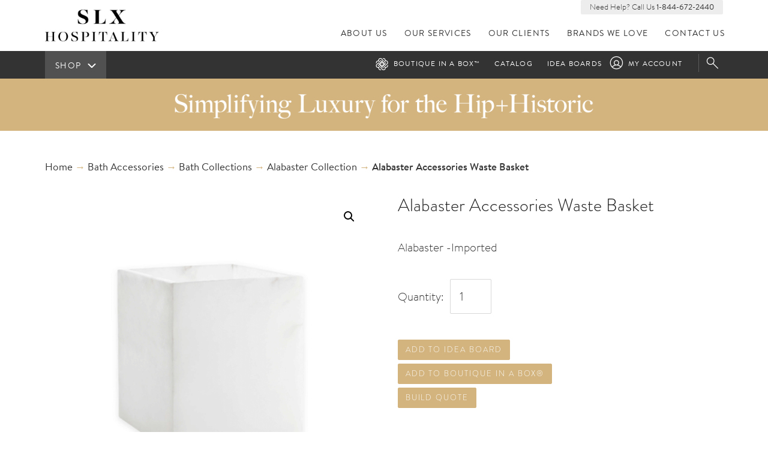

--- FILE ---
content_type: text/html; charset=UTF-8
request_url: https://www.slx-hospitality.com/product/alabaster-accessories-tissue-cover/
body_size: 15780
content:
<!doctype html>
<html lang="en-US" prefix="og: https://ogp.me/ns#" class="no-js" lang="en">
<head>
  <meta charset="utf-8">
  <title>Alabaster Accessories Waste Basket | SLX Hospitality</title>

  <meta http-equiv="X-UA-Compatible" content="IE=edge">
  <meta name="HandheldFriendly" content="True">
  <meta name="viewport" content="width=device-width, initial-scale=1">
  <meta http-equiv="cleartype" content="on">

  <script src="https://use.typekit.net/wxh3ege.js"></script>
  <script>try{Typekit.load({ async: false });}catch(e){}</script>

  
<!-- Search Engine Optimization by Rank Math - https://rankmath.com/ -->
<meta name="description" content="Alabaster -Imported"/>
<meta name="robots" content="follow, index, max-snippet:-1, max-video-preview:-1, max-image-preview:large"/>
<link rel="canonical" href="https://www.slx-hospitality.com/product/alabaster-accessories-tissue-cover/" />
<meta property="og:locale" content="en_US" />
<meta property="og:type" content="product" />
<meta property="og:title" content="Alabaster Accessories Waste Basket | SLX Hospitality" />
<meta property="og:description" content="Alabaster -Imported" />
<meta property="og:url" content="https://www.slx-hospitality.com/product/alabaster-accessories-tissue-cover/" />
<meta property="og:site_name" content="SLX Hospitality" />
<meta property="og:updated_time" content="2021-02-09T19:53:34+00:00" />
<meta property="og:image" content="https://www.slx-hospitality.com/app/uploads/2017/02/Screen-Shot-2018-04-09-at-11.22.53-AM.png" />
<meta property="og:image:secure_url" content="https://www.slx-hospitality.com/app/uploads/2017/02/Screen-Shot-2018-04-09-at-11.22.53-AM.png" />
<meta property="og:image:width" content="642" />
<meta property="og:image:height" content="590" />
<meta property="og:image:alt" content="Alabaster Accessories Waste Basket" />
<meta property="og:image:type" content="image/png" />
<meta property="product:price:currency" content="USD" />
<meta property="product:availability" content="instock" />
<meta name="twitter:card" content="summary_large_image" />
<meta name="twitter:title" content="Alabaster Accessories Waste Basket | SLX Hospitality" />
<meta name="twitter:description" content="Alabaster -Imported" />
<meta name="twitter:site" content="@SLXhospitality" />
<meta name="twitter:creator" content="@SLXhospitality" />
<meta name="twitter:image" content="https://www.slx-hospitality.com/app/uploads/2017/02/Screen-Shot-2018-04-09-at-11.22.53-AM.png" />
<meta name="twitter:label1" content="Price" />
<meta name="twitter:data1" content="&#036;0.00" />
<meta name="twitter:label2" content="Availability" />
<meta name="twitter:data2" content="In stock" />
<script type="application/ld+json" class="rank-math-schema">{"@context":"https://schema.org","@graph":[{"@type":"Place","@id":"https://www.slx-hospitality.com/#place","address":{"@type":"PostalAddress","streetAddress":"2875 N Lamb Blvd, Ste 3","addressLocality":"Las Vegas","addressRegion":"Nevada","postalCode":"89115","addressCountry":"USA"}},{"@type":"Organization","@id":"https://www.slx-hospitality.com/#organization","name":"SLX Hospitality","url":"https://www.slx-hospitality.com/wp","sameAs":["https://www.facebook.com/slxhospitality","https://twitter.com/SLXhospitality"],"email":"cs@slx-hospitality.com","address":{"@type":"PostalAddress","streetAddress":"2875 N Lamb Blvd, Ste 3","addressLocality":"Las Vegas","addressRegion":"Nevada","postalCode":"89115","addressCountry":"USA"},"logo":{"@type":"ImageObject","@id":"https://www.slx-hospitality.com/#logo","url":"https://www.slx-hospitality.com/app/uploads/2020/08/biab_alt_black.png","contentUrl":"https://www.slx-hospitality.com/app/uploads/2020/08/biab_alt_black.png","caption":"SLX Hospitality","inLanguage":"en-US","width":"1700","height":"1063"},"contactPoint":[{"@type":"ContactPoint","telephone":"(844) 672-2440","contactType":"customer support"}],"location":{"@id":"https://www.slx-hospitality.com/#place"}},{"@type":"WebSite","@id":"https://www.slx-hospitality.com/#website","url":"https://www.slx-hospitality.com","name":"SLX Hospitality","publisher":{"@id":"https://www.slx-hospitality.com/#organization"},"inLanguage":"en-US"},{"@type":"ImageObject","@id":"https://www.slx-hospitality.com/app/uploads/2017/02/Screen-Shot-2018-04-09-at-11.22.53-AM.png","url":"https://www.slx-hospitality.com/app/uploads/2017/02/Screen-Shot-2018-04-09-at-11.22.53-AM.png","width":"642","height":"590","inLanguage":"en-US"},{"@type":"ItemPage","@id":"https://www.slx-hospitality.com/product/alabaster-accessories-tissue-cover/#webpage","url":"https://www.slx-hospitality.com/product/alabaster-accessories-tissue-cover/","name":"Alabaster Accessories Waste Basket | SLX Hospitality","datePublished":"2017-02-01T15:35:31+00:00","dateModified":"2021-02-09T19:53:34+00:00","isPartOf":{"@id":"https://www.slx-hospitality.com/#website"},"primaryImageOfPage":{"@id":"https://www.slx-hospitality.com/app/uploads/2017/02/Screen-Shot-2018-04-09-at-11.22.53-AM.png"},"inLanguage":"en-US"},{"@type":"Product","name":"Alabaster Accessories Waste Basket | SLX Hospitality","description":"Alabaster -Imported","sku":"KASABS-WB-NAT","category":"Bath Accessories &gt; Bath Collections &gt; Alabaster Collection","mainEntityOfPage":{"@id":"https://www.slx-hospitality.com/product/alabaster-accessories-tissue-cover/#webpage"},"image":[{"@type":"ImageObject","url":"https://www.slx-hospitality.com/app/uploads/2017/02/Screen-Shot-2018-04-09-at-11.22.53-AM.png","height":"590","width":"642"}],"@id":"https://www.slx-hospitality.com/product/alabaster-accessories-tissue-cover/#richSnippet"}]}</script>
<!-- /Rank Math WordPress SEO plugin -->

<link rel="alternate" title="oEmbed (JSON)" type="application/json+oembed" href="https://www.slx-hospitality.com/wp-json/oembed/1.0/embed?url=https%3A%2F%2Fwww.slx-hospitality.com%2Fproduct%2Falabaster-accessories-tissue-cover%2F" />
<link rel="alternate" title="oEmbed (XML)" type="text/xml+oembed" href="https://www.slx-hospitality.com/wp-json/oembed/1.0/embed?url=https%3A%2F%2Fwww.slx-hospitality.com%2Fproduct%2Falabaster-accessories-tissue-cover%2F&#038;format=xml" />
<style id='wp-img-auto-sizes-contain-inline-css' type='text/css'>
img:is([sizes=auto i],[sizes^="auto," i]){contain-intrinsic-size:3000px 1500px}
/*# sourceURL=wp-img-auto-sizes-contain-inline-css */
</style>
<style id='wp-block-library-inline-css' type='text/css'>
:root{--wp-block-synced-color:#7a00df;--wp-block-synced-color--rgb:122,0,223;--wp-bound-block-color:var(--wp-block-synced-color);--wp-editor-canvas-background:#ddd;--wp-admin-theme-color:#007cba;--wp-admin-theme-color--rgb:0,124,186;--wp-admin-theme-color-darker-10:#006ba1;--wp-admin-theme-color-darker-10--rgb:0,107,160.5;--wp-admin-theme-color-darker-20:#005a87;--wp-admin-theme-color-darker-20--rgb:0,90,135;--wp-admin-border-width-focus:2px}@media (min-resolution:192dpi){:root{--wp-admin-border-width-focus:1.5px}}.wp-element-button{cursor:pointer}:root .has-very-light-gray-background-color{background-color:#eee}:root .has-very-dark-gray-background-color{background-color:#313131}:root .has-very-light-gray-color{color:#eee}:root .has-very-dark-gray-color{color:#313131}:root .has-vivid-green-cyan-to-vivid-cyan-blue-gradient-background{background:linear-gradient(135deg,#00d084,#0693e3)}:root .has-purple-crush-gradient-background{background:linear-gradient(135deg,#34e2e4,#4721fb 50%,#ab1dfe)}:root .has-hazy-dawn-gradient-background{background:linear-gradient(135deg,#faaca8,#dad0ec)}:root .has-subdued-olive-gradient-background{background:linear-gradient(135deg,#fafae1,#67a671)}:root .has-atomic-cream-gradient-background{background:linear-gradient(135deg,#fdd79a,#004a59)}:root .has-nightshade-gradient-background{background:linear-gradient(135deg,#330968,#31cdcf)}:root .has-midnight-gradient-background{background:linear-gradient(135deg,#020381,#2874fc)}:root{--wp--preset--font-size--normal:16px;--wp--preset--font-size--huge:42px}.has-regular-font-size{font-size:1em}.has-larger-font-size{font-size:2.625em}.has-normal-font-size{font-size:var(--wp--preset--font-size--normal)}.has-huge-font-size{font-size:var(--wp--preset--font-size--huge)}.has-text-align-center{text-align:center}.has-text-align-left{text-align:left}.has-text-align-right{text-align:right}.has-fit-text{white-space:nowrap!important}#end-resizable-editor-section{display:none}.aligncenter{clear:both}.items-justified-left{justify-content:flex-start}.items-justified-center{justify-content:center}.items-justified-right{justify-content:flex-end}.items-justified-space-between{justify-content:space-between}.screen-reader-text{border:0;clip-path:inset(50%);height:1px;margin:-1px;overflow:hidden;padding:0;position:absolute;width:1px;word-wrap:normal!important}.screen-reader-text:focus{background-color:#ddd;clip-path:none;color:#444;display:block;font-size:1em;height:auto;left:5px;line-height:normal;padding:15px 23px 14px;text-decoration:none;top:5px;width:auto;z-index:100000}html :where(.has-border-color){border-style:solid}html :where([style*=border-top-color]){border-top-style:solid}html :where([style*=border-right-color]){border-right-style:solid}html :where([style*=border-bottom-color]){border-bottom-style:solid}html :where([style*=border-left-color]){border-left-style:solid}html :where([style*=border-width]){border-style:solid}html :where([style*=border-top-width]){border-top-style:solid}html :where([style*=border-right-width]){border-right-style:solid}html :where([style*=border-bottom-width]){border-bottom-style:solid}html :where([style*=border-left-width]){border-left-style:solid}html :where(img[class*=wp-image-]){height:auto;max-width:100%}:where(figure){margin:0 0 1em}html :where(.is-position-sticky){--wp-admin--admin-bar--position-offset:var(--wp-admin--admin-bar--height,0px)}@media screen and (max-width:600px){html :where(.is-position-sticky){--wp-admin--admin-bar--position-offset:0px}}

/*# sourceURL=wp-block-library-inline-css */
</style><link rel='stylesheet' id='wc-blocks-style-css' href='/app/plugins/woocommerce/assets/client/blocks/wc-blocks.css?ver=wc-9.8.6' type='text/css' media='all' />
<style id='global-styles-inline-css' type='text/css'>
:root{--wp--preset--aspect-ratio--square: 1;--wp--preset--aspect-ratio--4-3: 4/3;--wp--preset--aspect-ratio--3-4: 3/4;--wp--preset--aspect-ratio--3-2: 3/2;--wp--preset--aspect-ratio--2-3: 2/3;--wp--preset--aspect-ratio--16-9: 16/9;--wp--preset--aspect-ratio--9-16: 9/16;--wp--preset--color--black: #000000;--wp--preset--color--cyan-bluish-gray: #abb8c3;--wp--preset--color--white: #ffffff;--wp--preset--color--pale-pink: #f78da7;--wp--preset--color--vivid-red: #cf2e2e;--wp--preset--color--luminous-vivid-orange: #ff6900;--wp--preset--color--luminous-vivid-amber: #fcb900;--wp--preset--color--light-green-cyan: #7bdcb5;--wp--preset--color--vivid-green-cyan: #00d084;--wp--preset--color--pale-cyan-blue: #8ed1fc;--wp--preset--color--vivid-cyan-blue: #0693e3;--wp--preset--color--vivid-purple: #9b51e0;--wp--preset--gradient--vivid-cyan-blue-to-vivid-purple: linear-gradient(135deg,rgb(6,147,227) 0%,rgb(155,81,224) 100%);--wp--preset--gradient--light-green-cyan-to-vivid-green-cyan: linear-gradient(135deg,rgb(122,220,180) 0%,rgb(0,208,130) 100%);--wp--preset--gradient--luminous-vivid-amber-to-luminous-vivid-orange: linear-gradient(135deg,rgb(252,185,0) 0%,rgb(255,105,0) 100%);--wp--preset--gradient--luminous-vivid-orange-to-vivid-red: linear-gradient(135deg,rgb(255,105,0) 0%,rgb(207,46,46) 100%);--wp--preset--gradient--very-light-gray-to-cyan-bluish-gray: linear-gradient(135deg,rgb(238,238,238) 0%,rgb(169,184,195) 100%);--wp--preset--gradient--cool-to-warm-spectrum: linear-gradient(135deg,rgb(74,234,220) 0%,rgb(151,120,209) 20%,rgb(207,42,186) 40%,rgb(238,44,130) 60%,rgb(251,105,98) 80%,rgb(254,248,76) 100%);--wp--preset--gradient--blush-light-purple: linear-gradient(135deg,rgb(255,206,236) 0%,rgb(152,150,240) 100%);--wp--preset--gradient--blush-bordeaux: linear-gradient(135deg,rgb(254,205,165) 0%,rgb(254,45,45) 50%,rgb(107,0,62) 100%);--wp--preset--gradient--luminous-dusk: linear-gradient(135deg,rgb(255,203,112) 0%,rgb(199,81,192) 50%,rgb(65,88,208) 100%);--wp--preset--gradient--pale-ocean: linear-gradient(135deg,rgb(255,245,203) 0%,rgb(182,227,212) 50%,rgb(51,167,181) 100%);--wp--preset--gradient--electric-grass: linear-gradient(135deg,rgb(202,248,128) 0%,rgb(113,206,126) 100%);--wp--preset--gradient--midnight: linear-gradient(135deg,rgb(2,3,129) 0%,rgb(40,116,252) 100%);--wp--preset--font-size--small: 13px;--wp--preset--font-size--medium: 20px;--wp--preset--font-size--large: 36px;--wp--preset--font-size--x-large: 42px;--wp--preset--spacing--20: 0.44rem;--wp--preset--spacing--30: 0.67rem;--wp--preset--spacing--40: 1rem;--wp--preset--spacing--50: 1.5rem;--wp--preset--spacing--60: 2.25rem;--wp--preset--spacing--70: 3.38rem;--wp--preset--spacing--80: 5.06rem;--wp--preset--shadow--natural: 6px 6px 9px rgba(0, 0, 0, 0.2);--wp--preset--shadow--deep: 12px 12px 50px rgba(0, 0, 0, 0.4);--wp--preset--shadow--sharp: 6px 6px 0px rgba(0, 0, 0, 0.2);--wp--preset--shadow--outlined: 6px 6px 0px -3px rgb(255, 255, 255), 6px 6px rgb(0, 0, 0);--wp--preset--shadow--crisp: 6px 6px 0px rgb(0, 0, 0);}:where(.is-layout-flex){gap: 0.5em;}:where(.is-layout-grid){gap: 0.5em;}body .is-layout-flex{display: flex;}.is-layout-flex{flex-wrap: wrap;align-items: center;}.is-layout-flex > :is(*, div){margin: 0;}body .is-layout-grid{display: grid;}.is-layout-grid > :is(*, div){margin: 0;}:where(.wp-block-columns.is-layout-flex){gap: 2em;}:where(.wp-block-columns.is-layout-grid){gap: 2em;}:where(.wp-block-post-template.is-layout-flex){gap: 1.25em;}:where(.wp-block-post-template.is-layout-grid){gap: 1.25em;}.has-black-color{color: var(--wp--preset--color--black) !important;}.has-cyan-bluish-gray-color{color: var(--wp--preset--color--cyan-bluish-gray) !important;}.has-white-color{color: var(--wp--preset--color--white) !important;}.has-pale-pink-color{color: var(--wp--preset--color--pale-pink) !important;}.has-vivid-red-color{color: var(--wp--preset--color--vivid-red) !important;}.has-luminous-vivid-orange-color{color: var(--wp--preset--color--luminous-vivid-orange) !important;}.has-luminous-vivid-amber-color{color: var(--wp--preset--color--luminous-vivid-amber) !important;}.has-light-green-cyan-color{color: var(--wp--preset--color--light-green-cyan) !important;}.has-vivid-green-cyan-color{color: var(--wp--preset--color--vivid-green-cyan) !important;}.has-pale-cyan-blue-color{color: var(--wp--preset--color--pale-cyan-blue) !important;}.has-vivid-cyan-blue-color{color: var(--wp--preset--color--vivid-cyan-blue) !important;}.has-vivid-purple-color{color: var(--wp--preset--color--vivid-purple) !important;}.has-black-background-color{background-color: var(--wp--preset--color--black) !important;}.has-cyan-bluish-gray-background-color{background-color: var(--wp--preset--color--cyan-bluish-gray) !important;}.has-white-background-color{background-color: var(--wp--preset--color--white) !important;}.has-pale-pink-background-color{background-color: var(--wp--preset--color--pale-pink) !important;}.has-vivid-red-background-color{background-color: var(--wp--preset--color--vivid-red) !important;}.has-luminous-vivid-orange-background-color{background-color: var(--wp--preset--color--luminous-vivid-orange) !important;}.has-luminous-vivid-amber-background-color{background-color: var(--wp--preset--color--luminous-vivid-amber) !important;}.has-light-green-cyan-background-color{background-color: var(--wp--preset--color--light-green-cyan) !important;}.has-vivid-green-cyan-background-color{background-color: var(--wp--preset--color--vivid-green-cyan) !important;}.has-pale-cyan-blue-background-color{background-color: var(--wp--preset--color--pale-cyan-blue) !important;}.has-vivid-cyan-blue-background-color{background-color: var(--wp--preset--color--vivid-cyan-blue) !important;}.has-vivid-purple-background-color{background-color: var(--wp--preset--color--vivid-purple) !important;}.has-black-border-color{border-color: var(--wp--preset--color--black) !important;}.has-cyan-bluish-gray-border-color{border-color: var(--wp--preset--color--cyan-bluish-gray) !important;}.has-white-border-color{border-color: var(--wp--preset--color--white) !important;}.has-pale-pink-border-color{border-color: var(--wp--preset--color--pale-pink) !important;}.has-vivid-red-border-color{border-color: var(--wp--preset--color--vivid-red) !important;}.has-luminous-vivid-orange-border-color{border-color: var(--wp--preset--color--luminous-vivid-orange) !important;}.has-luminous-vivid-amber-border-color{border-color: var(--wp--preset--color--luminous-vivid-amber) !important;}.has-light-green-cyan-border-color{border-color: var(--wp--preset--color--light-green-cyan) !important;}.has-vivid-green-cyan-border-color{border-color: var(--wp--preset--color--vivid-green-cyan) !important;}.has-pale-cyan-blue-border-color{border-color: var(--wp--preset--color--pale-cyan-blue) !important;}.has-vivid-cyan-blue-border-color{border-color: var(--wp--preset--color--vivid-cyan-blue) !important;}.has-vivid-purple-border-color{border-color: var(--wp--preset--color--vivid-purple) !important;}.has-vivid-cyan-blue-to-vivid-purple-gradient-background{background: var(--wp--preset--gradient--vivid-cyan-blue-to-vivid-purple) !important;}.has-light-green-cyan-to-vivid-green-cyan-gradient-background{background: var(--wp--preset--gradient--light-green-cyan-to-vivid-green-cyan) !important;}.has-luminous-vivid-amber-to-luminous-vivid-orange-gradient-background{background: var(--wp--preset--gradient--luminous-vivid-amber-to-luminous-vivid-orange) !important;}.has-luminous-vivid-orange-to-vivid-red-gradient-background{background: var(--wp--preset--gradient--luminous-vivid-orange-to-vivid-red) !important;}.has-very-light-gray-to-cyan-bluish-gray-gradient-background{background: var(--wp--preset--gradient--very-light-gray-to-cyan-bluish-gray) !important;}.has-cool-to-warm-spectrum-gradient-background{background: var(--wp--preset--gradient--cool-to-warm-spectrum) !important;}.has-blush-light-purple-gradient-background{background: var(--wp--preset--gradient--blush-light-purple) !important;}.has-blush-bordeaux-gradient-background{background: var(--wp--preset--gradient--blush-bordeaux) !important;}.has-luminous-dusk-gradient-background{background: var(--wp--preset--gradient--luminous-dusk) !important;}.has-pale-ocean-gradient-background{background: var(--wp--preset--gradient--pale-ocean) !important;}.has-electric-grass-gradient-background{background: var(--wp--preset--gradient--electric-grass) !important;}.has-midnight-gradient-background{background: var(--wp--preset--gradient--midnight) !important;}.has-small-font-size{font-size: var(--wp--preset--font-size--small) !important;}.has-medium-font-size{font-size: var(--wp--preset--font-size--medium) !important;}.has-large-font-size{font-size: var(--wp--preset--font-size--large) !important;}.has-x-large-font-size{font-size: var(--wp--preset--font-size--x-large) !important;}
/*# sourceURL=global-styles-inline-css */
</style>

<style id='classic-theme-styles-inline-css' type='text/css'>
/*! This file is auto-generated */
.wp-block-button__link{color:#fff;background-color:#32373c;border-radius:9999px;box-shadow:none;text-decoration:none;padding:calc(.667em + 2px) calc(1.333em + 2px);font-size:1.125em}.wp-block-file__button{background:#32373c;color:#fff;text-decoration:none}
/*# sourceURL=/wp-includes/css/classic-themes.min.css */
</style>
<link rel='stylesheet' id='photoswipe-css' href='/app/plugins/woocommerce/assets/css/photoswipe/photoswipe.min.css?ver=9.8.6' type='text/css' media='all' />
<link rel='stylesheet' id='photoswipe-default-skin-css' href='/app/plugins/woocommerce/assets/css/photoswipe/default-skin/default-skin.min.css?ver=9.8.6' type='text/css' media='all' />
<link rel='stylesheet' id='woocommerce-layout-css' href='/app/plugins/woocommerce/assets/css/woocommerce-layout.css?ver=9.8.6' type='text/css' media='all' />
<link rel='stylesheet' id='woocommerce-smallscreen-css' href='/app/plugins/woocommerce/assets/css/woocommerce-smallscreen.css?ver=9.8.6' type='text/css' media='only screen and (max-width: 768px)' />
<link rel='stylesheet' id='woocommerce-general-css' href='/app/plugins/woocommerce/assets/css/woocommerce.css?ver=9.8.6' type='text/css' media='all' />
<style id='woocommerce-inline-inline-css' type='text/css'>
.woocommerce form .form-row .required { visibility: visible; }
/*# sourceURL=woocommerce-inline-inline-css */
</style>
<link rel='stylesheet' id='yith-infs-style-css' href='/app/plugins/yith-infinite-scrolling/assets/css/frontend.css?ver=2.1.0' type='text/css' media='all' />
<link rel='stylesheet' id='brands-styles-css' href='/app/plugins/woocommerce/assets/css/brands.css?ver=9.8.6' type='text/css' media='all' />
<link rel='stylesheet' id='style-css' href='/wp/wp-content/themes/bl/style.css?ver=0dd85be5506519fc6e1ba844fd235c62' type='text/css' media='all' />
<script type="text/javascript" src="/wp/wp-includes/js/jquery/jquery.min.js?ver=3.7.1" id="jquery-core-js"></script>
<script type="text/javascript" src="/wp/wp-includes/js/jquery/jquery-migrate.min.js?ver=3.4.1" id="jquery-migrate-js"></script>
<script type="text/javascript" src="/app/plugins/woocommerce/assets/js/jquery-blockui/jquery.blockUI.min.js?ver=2.7.0-wc.9.8.6" id="jquery-blockui-js" defer="defer" data-wp-strategy="defer"></script>
<script type="text/javascript" id="wc-add-to-cart-js-extra">
/* <![CDATA[ */
var wc_add_to_cart_params = {"ajax_url":"/wp/wp-admin/admin-ajax.php","wc_ajax_url":"/?wc-ajax=%%endpoint%%","i18n_view_cart":"View cart","cart_url":"https://www.slx-hospitality.com/cart/","is_cart":"","cart_redirect_after_add":"no"};
//# sourceURL=wc-add-to-cart-js-extra
/* ]]> */
</script>
<script type="text/javascript" src="/app/plugins/woocommerce/assets/js/frontend/add-to-cart.min.js?ver=9.8.6" id="wc-add-to-cart-js" defer="defer" data-wp-strategy="defer"></script>
<script type="text/javascript" src="/app/plugins/woocommerce/assets/js/zoom/jquery.zoom.min.js?ver=1.7.21-wc.9.8.6" id="zoom-js" defer="defer" data-wp-strategy="defer"></script>
<script type="text/javascript" src="/app/plugins/woocommerce/assets/js/flexslider/jquery.flexslider.min.js?ver=2.7.2-wc.9.8.6" id="flexslider-js" defer="defer" data-wp-strategy="defer"></script>
<script type="text/javascript" src="/app/plugins/woocommerce/assets/js/photoswipe/photoswipe.min.js?ver=4.1.1-wc.9.8.6" id="photoswipe-js" defer="defer" data-wp-strategy="defer"></script>
<script type="text/javascript" src="/app/plugins/woocommerce/assets/js/photoswipe/photoswipe-ui-default.min.js?ver=4.1.1-wc.9.8.6" id="photoswipe-ui-default-js" defer="defer" data-wp-strategy="defer"></script>
<script type="text/javascript" id="wc-single-product-js-extra">
/* <![CDATA[ */
var wc_single_product_params = {"i18n_required_rating_text":"Please select a rating","i18n_rating_options":["1 of 5 stars","2 of 5 stars","3 of 5 stars","4 of 5 stars","5 of 5 stars"],"i18n_product_gallery_trigger_text":"View full-screen image gallery","review_rating_required":"yes","flexslider":{"rtl":false,"animation":"slide","smoothHeight":true,"directionNav":false,"controlNav":"thumbnails","slideshow":false,"animationSpeed":500,"animationLoop":false,"allowOneSlide":false},"zoom_enabled":"1","zoom_options":[],"photoswipe_enabled":"1","photoswipe_options":{"shareEl":false,"closeOnScroll":false,"history":false,"hideAnimationDuration":0,"showAnimationDuration":0},"flexslider_enabled":"1"};
//# sourceURL=wc-single-product-js-extra
/* ]]> */
</script>
<script type="text/javascript" src="/app/plugins/woocommerce/assets/js/frontend/single-product.min.js?ver=9.8.6" id="wc-single-product-js" defer="defer" data-wp-strategy="defer"></script>
<script type="text/javascript" src="/app/plugins/woocommerce/assets/js/js-cookie/js.cookie.min.js?ver=2.1.4-wc.9.8.6" id="js-cookie-js" defer="defer" data-wp-strategy="defer"></script>
<script type="text/javascript" id="woocommerce-js-extra">
/* <![CDATA[ */
var woocommerce_params = {"ajax_url":"/wp/wp-admin/admin-ajax.php","wc_ajax_url":"/?wc-ajax=%%endpoint%%","i18n_password_show":"Show password","i18n_password_hide":"Hide password"};
//# sourceURL=woocommerce-js-extra
/* ]]> */
</script>
<script type="text/javascript" src="/app/plugins/woocommerce/assets/js/frontend/woocommerce.min.js?ver=9.8.6" id="woocommerce-js" defer="defer" data-wp-strategy="defer"></script>
<script type="text/javascript" src="/wp/wp-content/themes/bl/assets/js/top.min.js?ver=55274e0376d5f9348b79df4eef564ddfgdfgcb" id="top-js"></script>
<link rel="https://api.w.org/" href="https://www.slx-hospitality.com/wp-json/" /><link rel="alternate" title="JSON" type="application/json" href="https://www.slx-hospitality.com/wp-json/wp/v2/product/60737" /><script>
  (function(){

    window.ldfdr = window.ldfdr || {};
    (function(d, s, ss, fs){
      fs = d.getElementsByTagName(s)[0];

      function ce(src){
        var cs  = d.createElement(s);
        cs.src = src;
        setTimeout(function(){fs.parentNode.insertBefore(cs,fs)}, 1);
      }

      ce(ss);
    })(document, 'script', 'https://lftracker.leadfeeder.com/lftracker_v1_9mDnrdypV57g1KXM.js');
  })();
</script>
<!-- HFCM by 99 Robots - Snippet # 1: Google Analytics 4 Tag -->
<!-- Google tag (gtag.js) -->
<script async src="https://www.googletagmanager.com/gtag/js?id=G-RVR1DZ9BEV"></script>
<script>
  window.dataLayer = window.dataLayer || [];
  function gtag(){dataLayer.push(arguments);}
  gtag('js', new Date());

  gtag('config', 'G-RVR1DZ9BEV');
</script>

<!-- /end HFCM by 99 Robots -->
<meta name="p:domain_verify" content="e1cfb015ab5827571be75be50b8c4007”/>
<script>
  (function(){

    window.ldfdr = window.ldfdr || {};
    (function(d, s, ss, fs){
      fs = d.getElementsByTagName(s)[0];

      function ce(src){
        var cs  = d.createElement(s);
        cs.src = src;
        setTimeout(function(){fs.parentNode.insertBefore(cs,fs)}, 1);
      }

      ce(ss);
    })(document, 'script', 'https://lftracker.leadfeeder.com/lftracker_v1_9mDnrdypV57g1KXM.js');
  })();
</script><meta property="og:image" content=""/>	<noscript><style>.woocommerce-product-gallery{ opacity: 1 !important; }</style></noscript>
		<link rel="canonical" href="https://www.slx-hospitality.com/product/alabaster-accessories-tissue-cover/">
<link rel="icon" href="https://www.slx-hospitality.com/app/uploads/2017/11/cropped-bib_favicon-1-32x32.png" sizes="32x32" />
<link rel="icon" href="https://www.slx-hospitality.com/app/uploads/2017/11/cropped-bib_favicon-1-192x192.png" sizes="192x192" />
<link rel="apple-touch-icon" href="https://www.slx-hospitality.com/app/uploads/2017/11/cropped-bib_favicon-1-180x180.png" />
<meta name="msapplication-TileImage" content="https://www.slx-hospitality.com/app/uploads/2017/11/cropped-bib_favicon-1-270x270.png" />
<noscript><style id="rocket-lazyload-nojs-css">.rll-youtube-player, [data-lazy-src]{display:none !important;}</style></noscript>
  <link rel="shortcut icon" href="https://www.slx-hospitality.com/favicon.ico">
  <link rel="alternate" type="application/rss+xml" title="SLX Hospitality Feed" href="https://www.slx-hospitality.com/feed/">
  <!-- Facebook Pixel Code -->
  <script>
  !function(f,b,e,v,n,t,s)
  {if(f.fbq)return;n=f.fbq=function(){n.callMethod?
  n.callMethod.apply(n,arguments):n.queue.push(arguments)};
  if(!f._fbq)f._fbq=n;n.push=n;n.loaded=!0;n.version='2.0';
  n.queue=[];t=b.createElement(e);t.async=!0;
  t.src=v;s=b.getElementsByTagName(e)[0];
  s.parentNode.insertBefore(t,s)}(window,document,'script',
  'https://connect.facebook.net/en_US/fbevents.js');
   fbq('init', '298819617539489');
  fbq('track', 'PageView');
  </script>
  <noscript>
   <img height="1" width="1"
  src="https://www.facebook.com/tr?id=298819617539489&ev=PageView
  &noscript=1"/>
  </noscript>
  <!-- End Facebook Pixel Code -->
<meta name="generator" content="WP Rocket 3.20.3" data-wpr-features="wpr_lazyload_images wpr_lazyload_iframes wpr_desktop" /></head>
<body class="wp-singular product-template-default single single-product postid-60737 wp-theme-bl theme-bl woocommerce woocommerce-page woocommerce-no-js alabaster-accessories-tissue-cover">

    <div class="wrapper">

        <header class="header">

    <div class="container-fluid">
        <div class="row">
            <div class="col-md-2 col-xs-3">
                <a href=" https://www.slx-hospitality.com " class="logo">
                </a>
            </div>
            <div class="col-md-10 col-xs-9">
                <div id="mobile-menu">
                </div>

                <div class="need-help">
                   Need Help? Call Us <a href="tel:8003288439">1-844-672-2440</a>
                </div>

                <div class="mn">
                    <nav class="main-nav" id="nav" role="navigation">
                        <ul id="menu-primary-navigation" class="menu"><li class="menu-about-us"><a href="https://www.slx-hospitality.com/about/">About Us</a></li>
<li class="menu-our-services"><a href="https://www.slx-hospitality.com/services/">Our Services</a></li>
<li class="menu-our-clients"><a href="https://www.slx-hospitality.com/clients/">Our Clients</a></li>
<li class="menu-brands-we-love"><a href="https://www.slx-hospitality.com/brand/">Brands We Love</a></li>
<li class="menu-contact-us"><a href="https://www.slx-hospitality.com/contact/">Contact Us</a></li>
</ul>                    </nav>


                    <!-- Logged in user -->
                                            <!-- Cart -->
                        <nav class="user-nav">
                                <ul id="menu-shop-bar" class="menu">
                                <li class="my-acct menu-my-account"><a href="https://www.slx-hospitality.com/my-account/">My Account</a></li>
                            </ul>
                        </nav>
                    
                        <div href="https://www.slx-hospitality.com/cart/" class="search-icon search-trigger">
                            Search
                        </div>

                </div>
            </div>
        </div>
    </div>


<div class="shop-bar-container">
    <div class="shop-bar">
        <div class="container-fluid">
            <div class="row">
                <div class="col-sm-3">
                    <a href=" https://www.slx-hospitality.com/shop" class="shop-button">
                        <span>Shop</span>
                        <svg version="1.1" id="Layer_1" xmlns="http://www.w3.org/2000/svg" xmlns:xlink="http://www.w3.org/1999/xlink" x="0px" y="0px"
                             viewBox="0 0 65.9 32" style="enable-background:new 0 0 65.9 32;" xml:space="preserve">
                        <style type="text/css">
                            .st0{fill:none;stroke:#FFFFFF;stroke-width:9;stroke-linecap:round;stroke-miterlimit:10;}
                        </style>
                        <g>
                            <line class="st0" x1="7.1" y1="3.1" x2="32.9" y2="28.9"/>
                            <line class="st0" x1="58.8" y1="3.1" x2="33" y2="28.9"/>
                        </g>
                        </svg>
                    </a>
                </div>
                <div class="col-sm-9">

                    <!-- Cart -->
                    <div href="https://www.slx-hospitality.com/cart/" class="search-icon search-trigger">
                        Search
                    </div>

                    <b class="del"></b>


                    <!-- Logged in user -->
                                            <nav class="shop-nav" id="nav" role="navigation">
                            <ul id="menu-shop-bar" class="menu">
                                <li class="biab menu-boutique-in-a-box dropdown">
                                  <a href="https://www.slx-hospitality.com/biab/">Boutique in a Box&trade;</a>


                                  <div class="submenu-container">
                                    <div class="submenu">
  <a href="https://www.slx-hospitality.com/my-account/" class="create-new">
    <b>+</b>
    Create a new
    <span>Boutique in a Box&trade;</span>
  </a>

  <hr/>
  <ul>
    <li>
      <b>Step 1</b>: Register for an account to make your own BIAB.
    </li>
    <li>
      <b>Step 2</b>: Custom build your entire OS&E and in-room accessories package by clicking "<b>ADD TO BOUTIQUE IN A BOX&trade;</b>" when you find the perfect item.
    </li>
    <li>
      <b>Step 3</b>: Tell us the number of rooms you are building your BIAB for.
    </li>
    <li>
      <b>Step 4</b>: Click "<b>REQUEST A QUOTE</b>" and you will receive a quote within 48 hours - guaranteed!
    </li>
  </ul>
  <hr/>
  <!--<div class="cl-block">Slam dunk!</div>-->


  <ul class="icons">
    <li class="save">Save</li>
    <li class="organize">Organize</li>
    <li class="share">Share</li>
  </ul>


</div>
                                  </div>

                                </li>
								<li class="catalog menu-catalog"><a href="https://www.slx-hospitality.com/slx-catalog/">Catalog</a></li>
                                <li class="ideabooks menu-ideabooks dropdown">
                                  <a href="https://www.slx-hospitality.com/ideaboards/">Idea Boards</a>

                                  <div class="submenu-container">
                                    <div class="submenu">
  <a href="https://www.slx-hospitality.com/my-account" class="create-new">
    <b>+</b>
    Create a new
    <span>Idea Board</span>
  </a>
  <hr/>
  <ul>
    <li>
      <b>Step 1</b>: Register for an account to make your own <b>Idea Board</b>.
    </li>
    <li>
      <b>Step 2</b>: Find an item you would like to add and click "<b>ADD TO IDEA BOARD</b>".
    </li>
    <li>
      <b>Step 3</b>: You will be brought to your Idea Board where your item will be added.
    </li>
  </ul>

  <ul class="icons">
    <li class="save">Save</li>
    <li class="organize">Organize</li>
    <li class="share">Share</li>
  </ul>
</div>
                                  </div>

                                </li>
                                <li class="my-acct nliv menu-my-account">
                                  <a href="https://www.slx-hospitality.com/my-account/">My Account</a>


                                </li>
                            </ul>
                        </nav>
                    

                </div>
            </div>
        </div>
    </div>
</div>





</header>



        <main class="main" role="document" id="content">

              
<div class="mega-cats">
	<div class="container-fluid">
		<div class="row mgbot"><div class="col-md-12">

		<ul class="product-categories">
		  <!-- Category list -->
		  		  
		  <li>
		  	<h3><a href="https://www.slx-hospitality.com/product-category/amenities/">Amenities</a></h3>

		  			  			    	<ul>
			  				    	<li><a href="https://www.slx-hospitality.com/product-category/amenities/roots-aromatherapy/">
			    		*Roots Aromatherapy</a>
			    	</li>
			  	    			  	    			  				    	<li><a href="https://www.slx-hospitality.com/product-category/amenities/anyah-collection/">
			    		Anyah Collection</a>
			    	</li>
			  	    			  	    			  				    	<li><a href="https://www.slx-hospitality.com/product-category/amenities/be-different/">
			    		Be Different</a>
			    	</li>
			  	    			  	    
			  			  	  <li><a href="https://www.slx-hospitality.com/product-category/amenities/">
		    		More...</a>
		    	</li>
		  				    </ul>
		  			  </li>


		  		  
          
		  <li>
		  	<h3><a href="https://www.slx-hospitality.com/product-category/barware/">Barware</a></h3>

		  			  			    	<ul>
			  				    	<li><a href="https://www.slx-hospitality.com/product-category/barware/bar-accessories/">
			    		Bar Accessories</a>
			    	</li>
			  	    			  	    			  				    	<li><a href="https://www.slx-hospitality.com/product-category/barware/bar-sets/">
			    		Bar Sets</a>
			    	</li>
			  	    			  	    			  				    	<li><a href="https://www.slx-hospitality.com/product-category/barware/bottles-carafes-decanters/">
			    		Bottles + Carafes + Decanters</a>
			    	</li>
			  	    			  	    
			  			  	  <li><a href="https://www.slx-hospitality.com/product-category/barware/">
		    		More...</a>
		    	</li>
		  				    </ul>
		  			  </li>


		  		  
          
		  <li>
		  	<h3><a href="https://www.slx-hospitality.com/product-category/bath-accessories/">Bath Accessories</a></h3>

		  			  			    	<ul>
			  				    	<li><a href="https://www.slx-hospitality.com/product-category/bath-accessories/amenity-bags/">
			    		Amenity Bags</a>
			    	</li>
			  	    			  	    			  				    	<li><a href="https://www.slx-hospitality.com/product-category/bath-accessories/amenity-trays-bath-accessories/">
			    		Bath Amenity Trays</a>
			    	</li>
			  	    			  	    			  				    	<li><a href="https://www.slx-hospitality.com/product-category/bath-accessories/bath-collections/">
			    		Bath Collections</a>
			    	</li>
			  	    			  	    
			  			  	  <li><a href="https://www.slx-hospitality.com/product-category/bath-accessories/">
		    		More...</a>
		    	</li>
		  				    </ul>
		  			  </li>


		  		  
          
		  <li>
		  	<h3><a href="https://www.slx-hospitality.com/product-category/bath-linen/">Bath Linen</a></h3>

		  			  			    	<ul>
			  				    	<li><a href="https://www.slx-hospitality.com/product-category/bath-linen/bath-rugs/">
			    		Bath Rugs &amp; Mats</a>
			    	</li>
			  	    			  	    			  				    	<li><a href="https://www.slx-hospitality.com/product-category/bath-linen/robes-slippers/">
			    		Robes + Slippers</a>
			    	</li>
			  	    			  	    			  				    	<li><a href="https://www.slx-hospitality.com/product-category/bath-linen/shower-curtains/">
			    		Shower Curtains</a>
			    	</li>
			  	    			  	    
			  			  	  <li><a href="https://www.slx-hospitality.com/product-category/bath-linen/">
		    		More...</a>
		    	</li>
		  				    </ul>
		  			  </li>


		  		  		  	<div class="clearfix"></div>
		  	<hr/>
		  
          
		  <li>
		  	<h3><a href="https://www.slx-hospitality.com/product-category/bed-linen/">Bed Linen</a></h3>

		  			  			    	<ul>
			  				    	<li><a href="https://www.slx-hospitality.com/product-category/bed-linen/bed-skirts-bed-scarves/">
			    		Bed Skirts + Bed Scarves</a>
			    	</li>
			  	    			  	    			  				    	<li><a href="https://www.slx-hospitality.com/product-category/bed-linen/bedding-basics/">
			    		Bedding Basics</a>
			    	</li>
			  	    			  	    			  				    	<li><a href="https://www.slx-hospitality.com/product-category/bed-linen/blankets/">
			    		Blankets</a>
			    	</li>
			  	    			  	    
			  			  	  <li><a href="https://www.slx-hospitality.com/product-category/bed-linen/">
		    		More...</a>
		    	</li>
		  				    </ul>
		  			  </li>


		  		  
          
		  <li>
		  	<h3><a href="https://www.slx-hospitality.com/product-category/child-baby-travelers/">Child + Baby Travelers</a></h3>

		  			  			    	<ul>
			  				    	<li><a href="https://www.slx-hospitality.com/product-category/child-baby-travelers/baby-changing-stations/">
			    		Baby Changing Stations</a>
			    	</li>
			  	    			  	    			  				    	<li><a href="https://www.slx-hospitality.com/product-category/child-baby-travelers/child-amenities-child-baby-travelers/">
			    		Child Amenities</a>
			    	</li>
			  	    			  	    			  				    	<li><a href="https://www.slx-hospitality.com/product-category/child-baby-travelers/cribs-crib-accessories/">
			    		Cribs + Crib Accessories</a>
			    	</li>
			  	    			  	    
			  			  	  <li><a href="https://www.slx-hospitality.com/product-category/child-baby-travelers/">
		    		More...</a>
		    	</li>
		  				    </ul>
		  			  </li>


		  		  
          
		  <li>
		  	<h3><a href="https://www.slx-hospitality.com/product-category/closet/">Closet</a></h3>

		  			  			    	<ul>
			  				    	<li><a href="https://www.slx-hospitality.com/product-category/closet/hangers/">
			    		Hangers</a>
			    	</li>
			  	    			  	    			  				    	<li><a href="https://www.slx-hospitality.com/product-category/closet/iron-garment-care/">
			    		Iron + Garment Care</a>
			    	</li>
			  	    			  	    			  				    	<li><a href="https://www.slx-hospitality.com/product-category/closet/laundry/">
			    		Laundry</a>
			    	</li>
			  	    			  	    
			  			  	  <li><a href="https://www.slx-hospitality.com/product-category/closet/">
		    		More...</a>
		    	</li>
		  				    </ul>
		  			  </li>


		  		  
          
		  <li>
		  	<h3><a href="https://www.slx-hospitality.com/product-category/coffee-tea-bar/">Coffee &amp; Tea Bar</a></h3>

		  			  			    	<ul>
			  				    	<li><a href="https://www.slx-hospitality.com/product-category/coffee-tea-bar/coffee-makers/">
			    		Coffee &amp; Espresso Makers</a>
			    	</li>
			  	    			  	    			  				    	<li><a href="https://www.slx-hospitality.com/product-category/coffee-tea-bar/coffee-beans-tea/">
			    		Coffee + Tea</a>
			    	</li>
			  	    			  	    			  				    	<li><a href="https://www.slx-hospitality.com/product-category/coffee-tea-bar/coffee-grinders/">
			    		Coffee Grinders</a>
			    	</li>
			  	    			  	    
			  			  	  <li><a href="https://www.slx-hospitality.com/product-category/coffee-tea-bar/">
		    		More...</a>
		    	</li>
		  				    </ul>
		  			  </li>


		  		  		  	<div class="clearfix"></div>
		  	<hr/>
		  
          
		  <li>
		  	<h3><a href="https://www.slx-hospitality.com/product-category/decor/">Décor</a></h3>

		  			  			    	<ul>
			  				    	<li><a href="https://www.slx-hospitality.com/product-category/decor/baskets-bowls-boxes/">
			    		Baskets, Bowls + Boxes</a>
			    	</li>
			  	    			  	    			  				    	<li><a href="https://www.slx-hospitality.com/product-category/decor/lighting/">
			    		Lighting</a>
			    	</li>
			  	    			  	    			  				    	<li><a href="https://www.slx-hospitality.com/product-category/decor/side-tables-stools/">
			    		Side Tables &amp; Stools</a>
			    	</li>
			  	    			  	    
			  			  	  <li><a href="https://www.slx-hospitality.com/product-category/decor/">
		    		More...</a>
		    	</li>
		  				    </ul>
		  			  </li>


		  		  
          
		  <li>
		  	<h3><a href="https://www.slx-hospitality.com/product-category/electronics/">Electronics</a></h3>

		  			  			    	<ul>
			  				    	<li><a href="https://www.slx-hospitality.com/product-category/electronics/clocks-audio/">
			    		Clocks + Audio</a>
			    	</li>
			  	    			  	    			  				    	<li><a href="https://www.slx-hospitality.com/product-category/electronics/power-charging/">
			    		Power and Charging</a>
			    	</li>
			  	    			  	    			  				    	<li><a href="https://www.slx-hospitality.com/product-category/electronics/telephones/">
			    		Telephones</a>
			    	</li>
			  	    			  	    
			  				    </ul>
		  			  </li>


		  		  
          
		  <li>
		  	<h3><a href="https://www.slx-hospitality.com/product-category/wellness-amenities/">Fitness Amenities Indoor &amp; Outdoor</a></h3>

		  			  			    	<ul>
			  				    	<li><a href="https://www.slx-hospitality.com/product-category/wellness-amenities/in-room-wellness-amenities/">
			    		In-Room Wellness Amenities</a>
			    	</li>
			  	    			  	    			  				    	<li><a href="https://www.slx-hospitality.com/product-category/wellness-amenities/outdoor-wellness-amenities/">
			    		Outdoor Wellness Amenities</a>
			    	</li>
			  	    			  	    			  	
			  				    </ul>
		  			  </li>


		  		  
          
		  <li>
		  	<h3><a href="https://www.slx-hospitality.com/product-category/outdoor-games-uncategorized/">Games</a></h3>

		  			  </li>


		  		  		  	<div class="clearfix"></div>
		  	<hr/>
		  
          
		  <li>
		  	<h3><a href="https://www.slx-hospitality.com/product-category/glamping-gear/">Glamping Gear</a></h3>

		  			  			    	<ul>
			  				    	<li><a href="https://www.slx-hospitality.com/product-category/glamping-gear/bath-beach-linens/">
			    		Bath &amp; Beach Linens</a>
			    	</li>
			  	    			  	    			  				    	<li><a href="https://www.slx-hospitality.com/product-category/glamping-gear/campfire-cooking/">
			    		Campfire Cooking</a>
			    	</li>
			  	    			  	    			  				    	<li><a href="https://www.slx-hospitality.com/product-category/glamping-gear/campfire-tools/">
			    		Campfire Tools</a>
			    	</li>
			  	    			  	    
			  			  	  <li><a href="https://www.slx-hospitality.com/product-category/glamping-gear/">
		    		More...</a>
		    	</li>
		  				    </ul>
		  			  </li>


		  		  
          
		  <li>
		  	<h3><a href="https://www.slx-hospitality.com/product-category/hospitality/">Hospitality</a></h3>

		  			  			    	<ul>
			  				    	<li><a href="https://www.slx-hospitality.com/product-category/hospitality/bellmans-carts/">
			    		Bellman's Carts</a>
			    	</li>
			  	    			  	    			  				    	<li><a href="https://www.slx-hospitality.com/product-category/hospitality/crowd-control-systems/">
			    		Crowd Control Systems</a>
			    	</li>
			  	    			  	    			  				    	<li><a href="https://www.slx-hospitality.com/product-category/hospitality/front-desk-call-bells/">
			    		Front Desk Call Bells</a>
			    	</li>
			  	    			  	    
			  			  	  <li><a href="https://www.slx-hospitality.com/product-category/hospitality/">
		    		More...</a>
		    	</li>
		  				    </ul>
		  			  </li>


		  		  
          
		  <li>
		  	<h3><a href="https://www.slx-hospitality.com/product-category/outdoor/">Outdoor Décor</a></h3>

		  			  </li>


		  		  
          
		  <li>
		  	<h3><a href="https://www.slx-hospitality.com/product-category/pet-amenities/">Pet Amenities</a></h3>

		  			  			    	<ul>
			  				    	<li><a href="https://www.slx-hospitality.com/product-category/pet-amenities/dog-beds/">
			    		Dog Beds</a>
			    	</li>
			  	    			  	    			  				    	<li><a href="https://www.slx-hospitality.com/product-category/pet-amenities/food-bowls/">
			    		Food Bowls</a>
			    	</li>
			  	    			  	    			  				    	<li><a href="https://www.slx-hospitality.com/product-category/pet-amenities/pet-toys/">
			    		Pet Toys</a>
			    	</li>
			  	    			  	    
			  				    </ul>
		  			  </li>


		  		  		  	<div class="clearfix"></div>
		  	<hr/>
		  
          
		  <li>
		  	<h3><a href="https://www.slx-hospitality.com/product-category/poolside/">Poolside</a></h3>

		  			  			    	<ul>
			  				    	<li><a href="https://www.slx-hospitality.com/product-category/poolside/float-fun/">
			    		Float &amp; Fun</a>
			    	</li>
			  	    			  	    			  				    	<li><a href="https://www.slx-hospitality.com/product-category/poolside/lounge-chair-covers/">
			    		Lounge Chair Covers</a>
			    	</li>
			  	    			  	    			  				    	<li><a href="https://www.slx-hospitality.com/product-category/poolside/pool-towels-poolside/">
			    		Pool Towels</a>
			    	</li>
			  	    			  	    
			  				    </ul>
		  			  </li>


		  		  
          
		  <li>
		  	<h3><a href="https://www.slx-hospitality.com/product-category/private-residence-clubs/">Private Residence Clubs</a></h3>

		  			  			    	<ul>
			  				    	<li><a href="https://www.slx-hospitality.com/product-category/private-residence-clubs/acrylic-drinkware/">
			    		Acrylic Drinkware</a>
			    	</li>
			  	    			  	    			  				    	<li><a href="https://www.slx-hospitality.com/product-category/private-residence-clubs/bakeware/">
			    		Bakeware</a>
			    	</li>
			  	    			  	    			  				    	<li><a href="https://www.slx-hospitality.com/product-category/private-residence-clubs/cooktop/">
			    		Cooktop</a>
			    	</li>
			  	    			  	    
			  			  	  <li><a href="https://www.slx-hospitality.com/product-category/private-residence-clubs/">
		    		More...</a>
		    	</li>
		  				    </ul>
		  			  </li>


		  		  
          
		  <li>
		  	<h3><a href="https://www.slx-hospitality.com/product-category/sanitize-safety-2/">Sanitize &amp; Safety</a></h3>

		  			  </li>


		  		  
          
		  <li>
		  	<h3><a href="https://www.slx-hospitality.com/product-category/uncategorized/">Uncategorized</a></h3>

		  			  </li>


		  		  		  	<div class="clearfix"></div>
		  	<hr/>
		  
          
		  <li>
		  	<h3><a href="https://www.slx-hospitality.com/product-category/work-station/">Work Station</a></h3>

		  			  			    	<ul>
			  				    	<li><a href="https://www.slx-hospitality.com/product-category/work-station/desk-accessories/">
			    		Desk Accessories</a>
			    	</li>
			  	    			  	    			  				    	<li><a href="https://www.slx-hospitality.com/product-category/work-station/wastebaskets/">
			    		Wastebaskets</a>
			    	</li>
			  	    			  	    			  	
			  				    </ul>
		  			  </li>


		  		  
          

		  <div class="clearfix"></div>
		</ul>


</div>
	</div></div>
</div>
              <div class="search-dropdown">
	<form role="search" method="get" class="search-form form-inline" action="https://www.slx-hospitality.com/">
  <div class="input-group">
    <input type="search" value="" name="s" class="search-field form-control" placeholder="Bed sheets">
    <label class="hide">Search for:</label>
      <button type="submit" class="search-submit btn btn-default">Search</button>
  </div>
</form>
</div>
            <div class="clearfix"></div>

<!-- Branded Banner -->
<section class="branded-banner">
	<picture>
            <!--[if IE 9]>
            <video style="display: none;">
              <![endif]-->
              <source media='(min-width: 992px)' data-lazy-srcset='https://www.slx-hospitality.com/wp/wp-content/themes/bl/assets/img/slx_simp_banner_1600.png'>
              <source media='(min-width: 768px)' data-lazy-srcset='https://www.slx-hospitality.com/wp/wp-content/themes/bl/assets/img/slx_simp_banner_1200.png'>
              <source data-lazy-srcset='https://www.slx-hospitality.com/wp/wp-content/themes/bl/assets/img/slx_simp_banner_1000.png'>
              <!--[if IE 9]>
            </video>
            <![endif]-->
            <img alt='Simplifying Luxury for the Hip &amp; Historic' src="data:image/svg+xml,%3Csvg%20xmlns='http://www.w3.org/2000/svg'%20viewBox='0%200%200%200'%3E%3C/svg%3E" data-lazy-src="https://www.slx-hospitality.com/wp/wp-content/themes/bl/assets/img/slx_simp_banner_1000.png"><noscript><img alt='Simplifying Luxury for the Hip &amp; Historic' src='https://www.slx-hospitality.com/wp/wp-content/themes/bl/assets/img/slx_simp_banner_1000.png'></noscript>
          </picture>
</section>
<!-- Branded Banner -->

<div class="container-fluid mgtop">
<div class="row">
<div class="col-md-12">

	<div id="primary" class="content-area"><main id="main" class="site-main" role="main"><nav class="woocommerce-breadcrumb" aria-label="Breadcrumb"><a href="https://www.slx-hospitality.com">Home</a> <span class="delimeter">&rarr;</span> <a href="https://www.slx-hospitality.com/product-category/bath-accessories/">Bath Accessories</a> <span class="delimeter">&rarr;</span> <a href="https://www.slx-hospitality.com/product-category/bath-accessories/bath-collections/">Bath Collections</a> <span class="delimeter">&rarr;</span> <a href="https://www.slx-hospitality.com/product-category/bath-accessories/bath-collections/alabaster-collection/">Alabaster Collection</a> <span class="delimeter">&rarr;</span> Alabaster Accessories Waste Basket</nav>
		
			<div class="woocommerce-notices-wrapper"></div><div id="product-60737" class="product type-product post-60737 status-publish first instock product_cat-alabaster-collection product_cat-bath-accessories product_cat-bath-collections product_cat-wastebaskets-bath-accessories product_tag-kassatex has-post-thumbnail product-type-simple">

	<div class="woocommerce-product-gallery woocommerce-product-gallery--with-images woocommerce-product-gallery--columns-4 images" data-columns="4" style="opacity: 0; transition: opacity .25s ease-in-out;">
	<div class="woocommerce-product-gallery__wrapper">
		<div data-thumb="https://www.slx-hospitality.com/app/uploads/2017/02/Screen-Shot-2018-04-09-at-11.22.53-AM-100x100.png" data-thumb-alt="Alabaster Accessories Waste Basket" data-thumb-srcset="https://www.slx-hospitality.com/app/uploads/2017/02/Screen-Shot-2018-04-09-at-11.22.53-AM-100x100.png 100w, https://www.slx-hospitality.com/app/uploads/2017/02/Screen-Shot-2018-04-09-at-11.22.53-AM-300x300.png 300w, https://www.slx-hospitality.com/app/uploads/2017/02/Screen-Shot-2018-04-09-at-11.22.53-AM-400x400.png 400w"  data-thumb-sizes="(max-width: 100px) 100vw, 100px" class="woocommerce-product-gallery__image"><a href="https://www.slx-hospitality.com/app/uploads/2017/02/Screen-Shot-2018-04-09-at-11.22.53-AM.png"><img width="600" height="551" src="https://www.slx-hospitality.com/app/uploads/2017/02/Screen-Shot-2018-04-09-at-11.22.53-AM-600x551.png" class="wp-post-image" alt="Alabaster Accessories Waste Basket" data-caption="" data-src="https://www.slx-hospitality.com/app/uploads/2017/02/Screen-Shot-2018-04-09-at-11.22.53-AM.png" data-large_image="https://www.slx-hospitality.com/app/uploads/2017/02/Screen-Shot-2018-04-09-at-11.22.53-AM.png" data-large_image_width="642" data-large_image_height="590" decoding="async" fetchpriority="high" srcset="https://www.slx-hospitality.com/app/uploads/2017/02/Screen-Shot-2018-04-09-at-11.22.53-AM-600x551.png 600w, https://www.slx-hospitality.com/app/uploads/2017/02/Screen-Shot-2018-04-09-at-11.22.53-AM-300x276.png 300w, https://www.slx-hospitality.com/app/uploads/2017/02/Screen-Shot-2018-04-09-at-11.22.53-AM.png 642w" sizes="(max-width: 600px) 100vw, 600px" /></a></div>	</div>
</div>

	<div class="summary entry-summary">
		<h1 class="product_title entry-title">Alabaster Accessories Waste Basket</h1><p class="price"></p>
<div class="woocommerce-product-details__short-description">
	<p>Alabaster -Imported</p>
</div>





<div class="add-to-group-buttons">

	<div class="attribute-warning">...</div>

  <div class="quanity-box">
  	Quantity:&nbsp;&nbsp;<input id="quantity-input" type="text" name="quantity" value="1" size="2"/>
  </div>


  <button name="add-to-ideabook" class="butt add-to-ib-button">Add to Idea Board</button>
  <div>
    <button name="add-to-biab" class="butt add-to-biab-button">Add to Boutique in a Box&reg;</button>
  </div>
  <button name="add-to-quote" class="butt add-to-quote-button">Build Quote</button>



  <div class="modal" id="ideaboard-modal">
  	<div class="info"></div>
  	<div class="modal-content">
  		<div class="close-modal">X</div>

  		  		  <h3>We're making hospitality procurement even easier (and more fun)</h3>
        <p>Share your ideas with colleagues and management - show off your great design taste or get approval from the boss - by emailing your Idea Boards or pinning to Pinterest.</p>
        <a href="https://www.slx-hospitality.com/about-idea-boards" class="butt">Learn more</a>
<hr/>
<p>Register today and sign into your account to get things going!</p>
        <a href="https://www.slx-hospitality.com/my-account" class="butt">Register</a> or <a href="https://www.slx-hospitality.com/my-account" class="butt">Login</a>
  			  </div>
  </div>






  <div class="modal" id="biab-modal">
  	<div class="info"></div>
  	<div class="modal-content">
  		<div class="close-modal">X</div>

  		  		  <h3>Please login or create an account</h3>
  		  <a href="https://www.slx-hospitality.com/my-account" class="butt">Register</a> or <a href="https://www.slx-hospitality.com/my-account" class="butt">Login</a>
  		
	  </div>
  </div>












<div class="modal" id="quote-modal">
  	<div class="info"></div>
  	<div class="modal-content">
  		<div class="close-modal">X</div>

  		  		  <h3>Please login or create an account</h3>
  		  <a href="https://www.slx-hospitality.com/my-account" class="butt">Register</a> or <a href="https://www.slx-hospitality.com/my-account" class="butt">Login</a>
  			  </div>
  </div>
</div>





























<div class="product_meta">

	
	
		<span class="sku_wrapper">SKU: <span class="sku">KASABS-WB-NAT</span></span>
		<br/><br/>
	
	<span class="posted_in">Categories: <a href="https://www.slx-hospitality.com/product-category/bath-accessories/bath-collections/alabaster-collection/" rel="tag">Alabaster Collection</a>, <a href="https://www.slx-hospitality.com/product-category/bath-accessories/" rel="tag">Bath Accessories</a>, <a href="https://www.slx-hospitality.com/product-category/bath-accessories/bath-collections/" rel="tag">Bath Collections</a>, <a href="https://www.slx-hospitality.com/product-category/bath-accessories/wastebaskets-bath-accessories/" rel="tag">Wastebaskets</a></span>
	<span class="tagged_as">Tag: <a href="https://www.slx-hospitality.com/product-tag/kassatex/" rel="tag">Kassatex</a></span>
	
</div>
	</div>

	<div class="clearfix"></div>
	<div class="related products">

		<h2>Related Products</h2>

		<ul class="products columns-4">

			
				<li class="product type-product post-60780 status-publish first instock product_cat-alabaster-collection product_cat-bath-accessories product_cat-bath-collections product_tag-kassatex has-post-thumbnail product-type-simple">
	<a href="https://www.slx-hospitality.com/product/alabaster-accessories-tissue-cover-2/" class="woocommerce-LoopProduct-link woocommerce-loop-product__link"><div class="img-container"><img width="400" height="400" src="data:image/svg+xml,%3Csvg%20xmlns='http://www.w3.org/2000/svg'%20viewBox='0%200%20400%20400'%3E%3C/svg%3E" class="attachment-woocommerce_thumbnail size-woocommerce_thumbnail" alt="Alabaster Accessories Tissue Cover" decoding="async" data-lazy-srcset="https://www.slx-hospitality.com/app/uploads/2017/02/Screen-Shot-2018-04-09-at-11.20.51-AM-400x400.png 400w, https://www.slx-hospitality.com/app/uploads/2017/02/Screen-Shot-2018-04-09-at-11.20.51-AM-300x300.png 300w, https://www.slx-hospitality.com/app/uploads/2017/02/Screen-Shot-2018-04-09-at-11.20.51-AM-100x100.png 100w" data-lazy-sizes="(max-width: 400px) 100vw, 400px" data-lazy-src="https://www.slx-hospitality.com/app/uploads/2017/02/Screen-Shot-2018-04-09-at-11.20.51-AM-400x400.png" /><noscript><img width="400" height="400" src="https://www.slx-hospitality.com/app/uploads/2017/02/Screen-Shot-2018-04-09-at-11.20.51-AM-400x400.png" class="attachment-woocommerce_thumbnail size-woocommerce_thumbnail" alt="Alabaster Accessories Tissue Cover" decoding="async" srcset="https://www.slx-hospitality.com/app/uploads/2017/02/Screen-Shot-2018-04-09-at-11.20.51-AM-400x400.png 400w, https://www.slx-hospitality.com/app/uploads/2017/02/Screen-Shot-2018-04-09-at-11.20.51-AM-300x300.png 300w, https://www.slx-hospitality.com/app/uploads/2017/02/Screen-Shot-2018-04-09-at-11.20.51-AM-100x100.png 100w" sizes="(max-width: 400px) 100vw, 400px" /></noscript></div><h2 class="woocommerce-loop-product__title">Alabaster Accessories Tissue Cover</h2>


	

	  <p class="sku">SKU: KASABS-TC-NAT</p>

	</a></li>

			
				<li class="product type-product post-48259 status-publish instock product_cat-wastebaskets-bath-accessories product_cat-wastebaskets product_cat-work-station product_tag-foh-room360 has-post-thumbnail product-type-simple">
	<a href="https://www.slx-hospitality.com/product/london-recycle-bin/" class="woocommerce-LoopProduct-link woocommerce-loop-product__link"><div class="img-container"><img width="400" height="400" src="data:image/svg+xml,%3Csvg%20xmlns='http://www.w3.org/2000/svg'%20viewBox='0%200%20400%20400'%3E%3C/svg%3E" class="attachment-woocommerce_thumbnail size-woocommerce_thumbnail" alt="London Recycle Bin" decoding="async" data-lazy-srcset="https://www.slx-hospitality.com/app/uploads/2016/10/Screen-Shot-2018-09-20-at-10.18.32-AM-400x400.png 400w, https://www.slx-hospitality.com/app/uploads/2016/10/Screen-Shot-2018-09-20-at-10.18.32-AM-300x300.png 300w, https://www.slx-hospitality.com/app/uploads/2016/10/Screen-Shot-2018-09-20-at-10.18.32-AM-100x100.png 100w" data-lazy-sizes="(max-width: 400px) 100vw, 400px" data-lazy-src="https://www.slx-hospitality.com/app/uploads/2016/10/Screen-Shot-2018-09-20-at-10.18.32-AM-400x400.png" /><noscript><img width="400" height="400" src="https://www.slx-hospitality.com/app/uploads/2016/10/Screen-Shot-2018-09-20-at-10.18.32-AM-400x400.png" class="attachment-woocommerce_thumbnail size-woocommerce_thumbnail" alt="London Recycle Bin" decoding="async" srcset="https://www.slx-hospitality.com/app/uploads/2016/10/Screen-Shot-2018-09-20-at-10.18.32-AM-400x400.png 400w, https://www.slx-hospitality.com/app/uploads/2016/10/Screen-Shot-2018-09-20-at-10.18.32-AM-300x300.png 300w, https://www.slx-hospitality.com/app/uploads/2016/10/Screen-Shot-2018-09-20-at-10.18.32-AM-100x100.png 100w" sizes="(max-width: 400px) 100vw, 400px" /></noscript></div><h2 class="woocommerce-loop-product__title">London Recycle Bin</h2>


	

	  <p class="sku">SKU: FOHRWA021</p>

	</a></li>

			
				<li class="product type-product post-74524 status-publish instock product_cat-wastebaskets-bath-accessories product_cat-wastebaskets product_cat-work-station has-post-thumbnail taxable shipping-taxable product-type-simple">
	<a href="https://www.slx-hospitality.com/product/london-17-qt-recycle-bin-in-stone/" class="woocommerce-LoopProduct-link woocommerce-loop-product__link"><div class="img-container"><img width="400" height="400" src="data:image/svg+xml,%3Csvg%20xmlns='http://www.w3.org/2000/svg'%20viewBox='0%200%20400%20400'%3E%3C/svg%3E" class="attachment-woocommerce_thumbnail size-woocommerce_thumbnail" alt="London 17 Qt Recycle Bin in Stone" decoding="async" data-lazy-srcset="https://www.slx-hospitality.com/app/uploads/2019/01/Screen-Shot-2019-01-03-at-11.30.15-AM-400x400.png 400w, https://www.slx-hospitality.com/app/uploads/2019/01/Screen-Shot-2019-01-03-at-11.30.15-AM-300x300.png 300w, https://www.slx-hospitality.com/app/uploads/2019/01/Screen-Shot-2019-01-03-at-11.30.15-AM-100x100.png 100w" data-lazy-sizes="(max-width: 400px) 100vw, 400px" data-lazy-src="https://www.slx-hospitality.com/app/uploads/2019/01/Screen-Shot-2019-01-03-at-11.30.15-AM-400x400.png" /><noscript><img width="400" height="400" src="https://www.slx-hospitality.com/app/uploads/2019/01/Screen-Shot-2019-01-03-at-11.30.15-AM-400x400.png" class="attachment-woocommerce_thumbnail size-woocommerce_thumbnail" alt="London 17 Qt Recycle Bin in Stone" decoding="async" srcset="https://www.slx-hospitality.com/app/uploads/2019/01/Screen-Shot-2019-01-03-at-11.30.15-AM-400x400.png 400w, https://www.slx-hospitality.com/app/uploads/2019/01/Screen-Shot-2019-01-03-at-11.30.15-AM-300x300.png 300w, https://www.slx-hospitality.com/app/uploads/2019/01/Screen-Shot-2019-01-03-at-11.30.15-AM-100x100.png 100w" sizes="(max-width: 400px) 100vw, 400px" /></noscript></div><h2 class="woocommerce-loop-product__title">London 17 Qt Recycle Bin in Stone</h2>


	

	  <p class="sku">SKU: FOHRWA021BEL21</p>

	</a></li>

			
				<li class="product type-product post-49215 status-publish last instock product_cat-bath-accessories product_cat-bath-collections product_cat-lacca-collection product_cat-wastebaskets-bath-accessories product_tag-kassatex has-post-thumbnail product-type-variable">
	<a href="https://www.slx-hospitality.com/product/lacca-accessories-wastebasket/" class="woocommerce-LoopProduct-link woocommerce-loop-product__link"><div class="img-container"><img width="400" height="400" src="data:image/svg+xml,%3Csvg%20xmlns='http://www.w3.org/2000/svg'%20viewBox='0%200%20400%20400'%3E%3C/svg%3E" class="attachment-woocommerce_thumbnail size-woocommerce_thumbnail" alt="Lacca Accessories Wastebasket" decoding="async" data-lazy-srcset="https://www.slx-hospitality.com/app/uploads/2016/09/Lacca-White-Accessories-wastebasket-400x400.jpeg 400w, https://www.slx-hospitality.com/app/uploads/2016/09/Lacca-White-Accessories-wastebasket-600x600.jpeg 600w, https://www.slx-hospitality.com/app/uploads/2016/09/Lacca-White-Accessories-wastebasket-100x100.jpeg 100w, https://www.slx-hospitality.com/app/uploads/2016/09/Lacca-White-Accessories-wastebasket-300x300.jpeg 300w, https://www.slx-hospitality.com/app/uploads/2016/09/Lacca-White-Accessories-wastebasket-768x768.jpeg 768w, https://www.slx-hospitality.com/app/uploads/2016/09/Lacca-White-Accessories-wastebasket-1024x1024.jpeg 1024w, https://www.slx-hospitality.com/app/uploads/2016/09/Lacca-White-Accessories-wastebasket-1000x1000.jpeg 1000w, https://www.slx-hospitality.com/app/uploads/2016/09/Lacca-White-Accessories-wastebasket-180x180.jpeg 180w, https://www.slx-hospitality.com/app/uploads/2016/09/Lacca-White-Accessories-wastebasket.jpeg 1200w" data-lazy-sizes="(max-width: 400px) 100vw, 400px" data-lazy-src="https://www.slx-hospitality.com/app/uploads/2016/09/Lacca-White-Accessories-wastebasket-400x400.jpeg" /><noscript><img width="400" height="400" src="https://www.slx-hospitality.com/app/uploads/2016/09/Lacca-White-Accessories-wastebasket-400x400.jpeg" class="attachment-woocommerce_thumbnail size-woocommerce_thumbnail" alt="Lacca Accessories Wastebasket" decoding="async" srcset="https://www.slx-hospitality.com/app/uploads/2016/09/Lacca-White-Accessories-wastebasket-400x400.jpeg 400w, https://www.slx-hospitality.com/app/uploads/2016/09/Lacca-White-Accessories-wastebasket-600x600.jpeg 600w, https://www.slx-hospitality.com/app/uploads/2016/09/Lacca-White-Accessories-wastebasket-100x100.jpeg 100w, https://www.slx-hospitality.com/app/uploads/2016/09/Lacca-White-Accessories-wastebasket-300x300.jpeg 300w, https://www.slx-hospitality.com/app/uploads/2016/09/Lacca-White-Accessories-wastebasket-768x768.jpeg 768w, https://www.slx-hospitality.com/app/uploads/2016/09/Lacca-White-Accessories-wastebasket-1024x1024.jpeg 1024w, https://www.slx-hospitality.com/app/uploads/2016/09/Lacca-White-Accessories-wastebasket-1000x1000.jpeg 1000w, https://www.slx-hospitality.com/app/uploads/2016/09/Lacca-White-Accessories-wastebasket-180x180.jpeg 180w, https://www.slx-hospitality.com/app/uploads/2016/09/Lacca-White-Accessories-wastebasket.jpeg 1200w" sizes="(max-width: 400px) 100vw, 400px" /></noscript></div><h2 class="woocommerce-loop-product__title">Lacca Accessories Wastebasket</h2>


				<div class="more-colors">See more colors</div>

						

	  <p class="sku">SKU: KASALA-WB-IV</p>

	</a></li>

			
		</ul>

	</div>

</div>


		
	</main></div>
	

</div></div></div>
        </main>

        <div class="cl"></div>
        <div class="clearfix"></div>



<section class="mailing-list">
  <div class="container-fluid"><div class="row">


    <div class="col-md-6">
      <h3>Join Our Newsletter</h3>
      <p>Receive the latest news information on current promotions, exclusive offers, and updates on the newest, innovative products in the marketplace.</p>
    </div>



    <div class="col-md-6">
      <div class="ml-form-container">





<!-- BEGIN: Signup Form Manual Code from Benchmark Email Ver 2.0 ------>
<script type="text/javascript">
function CheckField343217(fldName, frm){ if ( frm[fldName].length ) { for ( var i = 0, l = frm[fldName].length; i < l; i++ ) {  if ( frm[fldName].type =='select-one' ) { if( frm[fldName][i].selected && i==0 && frm[fldName][i].value == '' ) { return false; }  if ( frm[fldName][i].selected ) { return true; } }  else { if ( frm[fldName][i].checked ) { return true; } }; } return false; } else { if ( frm[fldName].type == "checkbox" ) { return ( frm[fldName].checked ); } else if ( frm[fldName].type == "radio" ) { return ( frm[fldName].checked ); } else { frm[fldName].focus(); return (frm[fldName].value.length > 0); }} }
function rmspaces(x) {var leftx = 0;var rightx = x.length -1;while ( x.charAt(leftx) == ' ') { leftx++; }while ( x.charAt(rightx) == ' ') { --rightx; }var q = x.substr(leftx,rightx-leftx + 1);if ( (leftx == x.length) && (rightx == -1) ) { q =''; } return(q); }
function checkfield(data) {if (rmspaces(data) == ""){return false;}else {return true;}}
function isemail(data) {var flag = false;if (  data.indexOf("@",0)  == -1 || data.indexOf("\\",0)  != -1 ||data.indexOf("/",0)  != -1 ||!checkfield(data) ||  data.indexOf(".",0)  == -1  ||  data.indexOf("@")  == 0 ||data.lastIndexOf(".") < data.lastIndexOf("@") ||data.lastIndexOf(".") == (data.length - 1)   ||data.lastIndexOf("@") !=   data.indexOf("@") ||data.indexOf(",",0)  != -1 ||data.indexOf(":",0)  != -1 ||data.indexOf(";",0)  != -1  ) {return flag;} else {var temp = rmspaces(data);if (temp.indexOf(' ',0) != -1) { flag = true; }var d3 = temp.lastIndexOf('.') + 4;var d4 = temp.substring(0,d3);var e2 = temp.length  -  temp.lastIndexOf('.')  - 1;var i1 = temp.indexOf('@');if (  (temp.charAt(i1+1) == '.') || ( e2 < 1 ) ) { flag = true; }return !flag;}}
function CheckFieldD343217(fldH, chkDD, chkMM, chkYY, reqd, frm){ var retVal = true; var dt = validDate343217(chkDD, chkMM, chkYY, frm); var nDate = frm[chkMM].value  + " " + frm[chkDD].value + " " + frm[chkYY].value; if ( dt == null && reqd == 1 ) {  nDate = ""; retVal = false; } else if ( (frm[chkDD].value != "" || frm[chkMM].value != "" || frm[chkYY].value != "") && dt == null) { retVal = false; nDate = "";} if ( retVal ) {frm[fldH].value = nDate;} return retVal; }
function validDate343217(chkDD, chkMM, chkYY, frm) {var objDate = null; if ( frm[chkDD].value != "" && frm[chkMM].value != "" && frm[chkYY].value != "" ) {var mSeconds = (new Date(frm[chkYY].value - 0, frm[chkMM].selectedIndex - 1, frm[chkDD].value - 0)).getTime();var objDate = new Date();objDate.setTime(mSeconds);if (objDate.getFullYear() != frm[chkYY].value - 0 || objDate.getMonth()  != frm[chkMM].selectedIndex - 1  || objDate.getDate() != frm[chkDD].value - 0){objDate = null;}}return objDate;}
function _checkSubmit343217(frm){
if ( !isemail(frm["fldEmail"].value) ) {
   alert("Please enter the Email");
   return false;
}
 return true; }
</script>

<form style="display:inline;" action="https://lb.benchmarkemail.com//code/lbform" method=post name="frmLB343217" accept-charset="UTF-8" onsubmit="return _checkSubmit343217(this);" >
<input type=hidden name=successurl value="https://www.slx-hospitality.com/email-thank-you/" />
<input type=hidden name=errorurl value="http://lb.benchmarkemail.com//Code/Error" />
<input type=hidden name=token value="mFcQnoBFKMTi%2F7vC3UuXbuZXUawFafLC8hntolIPEiXI%2Fcm0fp7f5A%3D%3D" />
<input type=hidden name=doubleoptin value="" />

<input type=text class=bmform_frm343217 name=fldEmail maxlength=100 placeholder="Your email"/>

<input type="submit" id="btnSubmit" value="Sign up"  krydebug="1751" class=bmform_submit343217 />



</form>

<!-- END: Signup Form Manual Code from Benchmark Email Ver 2.0 ------>





        <!--<input type="text" placeholder="Enter your email address"> <input type="submit" value="Join"/>-->
      </div>
    </div>




  </div></div>
</section>

<footer class="footer">


  <div class="container-fluid menus">
    <div class="row">

      <div class="col-md-8 col-md-offset-2 ctr mgbot">
        <p>SLX Hospitality is a business-to-business wholesale supplier to hotels, resorts and similar lodging facilities. Thus, we sell wholesale in case quantities only, and do not supply personal homes with small retail (1-2 piece,&nbsp;etc.)&nbsp;orders.</p>
      </div>
      <div class="clearfix"></div>

      <!-- Menu -->
      <div class="col-md-3 col-sm-4">
        <nav class="ft" id="nav" role="navigation">
          <ul id="menu-footer-1" class="menu"><li class="menu-slx-hospitality"><a href="https://www.slx-hospitality.com/">SLX Hospitality</a></li>
<li class="menu-about-us"><a href="https://www.slx-hospitality.com/about/">About Us</a></li>
<li class="menu-our-services"><a href="https://www.slx-hospitality.com/services/">Our Services</a></li>
<li class="menu-our-clients"><a href="https://www.slx-hospitality.com/clients/">Our Clients</a></li>
<li class="menu-brands-we-love"><a href="https://www.slx-hospitality.com/brand/">Brands We Love</a></li>
</ul>        </nav>
      </div>
      <!-- Menu -->
      <div class="col-md-3 col-sm-4 mb-top-mg">
        <nav class="ft" id="nav" role="navigation">
          <ul id="menu-footer-2" class="menu"><li class="menu-boutique-in-a-box"><a href="https://www.slx-hospitality.com/boutique-in-a-box/">Boutique In A Box&#x2122;</a></li>
<li class="menu-my-biab"><a href="https://www.slx-hospitality.com/biab/">My BIAB</a></li>
<li class="menu-idea-boards"><a href="https://www.slx-hospitality.com/ideaboards/">Idea Boards</a></li>
<li class="active menu-shop"><a href="https://www.slx-hospitality.com/shop/">Shop</a></li>
<li class="menu-my-account"><a href="https://www.slx-hospitality.com/my-account/">My Account</a></li>
</ul>        </nav>
      </div>
      <!-- Menu -->
      <div class="col-md-3 col-sm-4 mb-top-mg">
        <nav class="ft" id="nav" role="navigation">
          <ul id="menu-footer-3" class="menu"><li class="menu-customer-service"><a href="https://www.slx-hospitality.com/customer-service/">Customer Service</a></li>
<li class="menu-sustainability-commitment"><a href="https://www.slx-hospitality.com/sustainability-commitment/">Sustainability Commitment</a></li>
<li class="menu-shipping-handling"><a href="https://www.slx-hospitality.com/shipping-return-policy/">Shipping &#038; Handling</a></li>
<li class="menu-returns-exchanges"><a href="https://www.slx-hospitality.com/returns-exchanges/">Returns &#038; Exchanges</a></li>
<li class="menu-contact-us"><a href="https://www.slx-hospitality.com/contact/">Contact Us</a></li>
</ul>        </nav>
      </div>
      <!-- Menu -->
      <div class="col-md-3 col-sm-12 mg-top-sm">
        <h3>Follow Us</h3>
        <div class="sn">
          <a href="https://www.facebook.com/slxhospitality" class="fb" target="_blank"></a>
          <a href="https://twitter.com/SLXhospitality" class="twitter" target="_blank"></a>
          <a href="https://www.instagram.com/slxhospitality/" class="instagram" target="_blank"></a>
          <span>
          <a href="https://www.pinterest.com/slxhospitality/" class="pinterest" target="_blank"></a>
          <a href="https://www.linkedin.com/company/slx-hospitality" class="linkedin" target="_blank"></a>
        </span>
        </div>

                 <a href="https://www.slx-hospitality.com/register" class="butt">Create an account</a>
              </div>



  </div></div>








    <div class="legal">
      <div class="container-fluid"><div class="row">

        <div class="col-md-6">
          &copy; 2026 SLX Hospitality. All rights reserved. <a href="https://www.slx-hospitality.com/terms-of-use">Terms of Use</a>&nbsp;&nbsp;&bull;&nbsp;&nbsp;<a href="https://www.slx-hospitality.com/privacy-policy">Privacy Policy</a>
        </div>

        <div class="col-md-6 the-lab">
          <a href="http://www.tothelab.co" target="_blank">Website by The Lab Creative</a>
        </div>

      </div></div>

    </div>




</footer>




<script
    type="text/javascript"
    async defer
    src="//assets.pinterest.com/js/pinit.js"
></script>

<script type="speculationrules">
{"prefetch":[{"source":"document","where":{"and":[{"href_matches":"/*"},{"not":{"href_matches":["/wp/wp-*.php","/wp/wp-admin/*","/app/uploads/*","/app/*","/app/plugins/*","/wp/wp-content/themes/bl/*","/*\\?(.+)"]}},{"not":{"selector_matches":"a[rel~=\"nofollow\"]"}},{"not":{"selector_matches":".no-prefetch, .no-prefetch a"}}]},"eagerness":"conservative"}]}
</script>
<!-- Start of HubSpot Embed Code -->
<script type="text/javascript" id="hs-script-loader" async defer src="//js.hs-scripts.com/20852403.js"></script>
<!-- End of HubSpot Embed Code -->

<div class="pswp" tabindex="-1" role="dialog" aria-modal="true" aria-hidden="true">
	<div class="pswp__bg"></div>
	<div class="pswp__scroll-wrap">
		<div class="pswp__container">
			<div class="pswp__item"></div>
			<div class="pswp__item"></div>
			<div class="pswp__item"></div>
		</div>
		<div class="pswp__ui pswp__ui--hidden">
			<div class="pswp__top-bar">
				<div class="pswp__counter"></div>
				<button class="pswp__button pswp__button--zoom" aria-label="Zoom in/out"></button>
				<button class="pswp__button pswp__button--fs" aria-label="Toggle fullscreen"></button>
				<button class="pswp__button pswp__button--share" aria-label="Share"></button>
				<button class="pswp__button pswp__button--close" aria-label="Close (Esc)"></button>
				<div class="pswp__preloader">
					<div class="pswp__preloader__icn">
						<div class="pswp__preloader__cut">
							<div class="pswp__preloader__donut"></div>
						</div>
					</div>
				</div>
			</div>
			<div class="pswp__share-modal pswp__share-modal--hidden pswp__single-tap">
				<div class="pswp__share-tooltip"></div>
			</div>
			<button class="pswp__button pswp__button--arrow--left" aria-label="Previous (arrow left)"></button>
			<button class="pswp__button pswp__button--arrow--right" aria-label="Next (arrow right)"></button>
			<div class="pswp__caption">
				<div class="pswp__caption__center"></div>
			</div>
		</div>
	</div>
</div>
	<script type='text/javascript'>
		(function () {
			var c = document.body.className;
			c = c.replace(/woocommerce-no-js/, 'woocommerce-js');
			document.body.className = c;
		})();
	</script>
	<script type="text/javascript" src="/app/plugins/yith-infinite-scrolling/assets/js/yith.infinitescroll.min.js?ver=2.1.0" id="yith-infinitescroll-js"></script>
<script type="text/javascript" id="yith-infs-js-extra">
/* <![CDATA[ */
var yith_infs = {"navSelector":"nav.woocommerce-pagination","nextSelector":"nav.woocommerce-pagination a.next","itemSelector":"li.product","contentSelector":"ul.products","loader":"http://www.slx-hospitality.com/app/plugins/yith-infinite-scrolling/assets/images/loader.gif","shop":""};
//# sourceURL=yith-infs-js-extra
/* ]]> */
</script>
<script type="text/javascript" src="/app/plugins/yith-infinite-scrolling/assets/js/yith-infs.min.js?ver=2.1.0" id="yith-infs-js"></script>
<script type="text/javascript" src="/app/plugins/woocommerce/assets/js/sourcebuster/sourcebuster.min.js?ver=9.8.6" id="sourcebuster-js-js"></script>
<script type="text/javascript" id="wc-order-attribution-js-extra">
/* <![CDATA[ */
var wc_order_attribution = {"params":{"lifetime":1.0e-5,"session":30,"base64":false,"ajaxurl":"https://www.slx-hospitality.com/wp/wp-admin/admin-ajax.php","prefix":"wc_order_attribution_","allowTracking":true},"fields":{"source_type":"current.typ","referrer":"current_add.rf","utm_campaign":"current.cmp","utm_source":"current.src","utm_medium":"current.mdm","utm_content":"current.cnt","utm_id":"current.id","utm_term":"current.trm","utm_source_platform":"current.plt","utm_creative_format":"current.fmt","utm_marketing_tactic":"current.tct","session_entry":"current_add.ep","session_start_time":"current_add.fd","session_pages":"session.pgs","session_count":"udata.vst","user_agent":"udata.uag"}};
//# sourceURL=wc-order-attribution-js-extra
/* ]]> */
</script>
<script type="text/javascript" src="/app/plugins/woocommerce/assets/js/frontend/order-attribution.min.js?ver=9.8.6" id="wc-order-attribution-js"></script>
<script type="text/javascript" src="/wp/wp-content/themes/bl/assets/js/scripts.min.js?ver=e35b4f1dc0e874db3a789cbaa36d94ae" id="roots_scripts-js"></script>
<script>window.lazyLoadOptions=[{elements_selector:"img[data-lazy-src],.rocket-lazyload,iframe[data-lazy-src]",data_src:"lazy-src",data_srcset:"lazy-srcset",data_sizes:"lazy-sizes",class_loading:"lazyloading",class_loaded:"lazyloaded",threshold:300,callback_loaded:function(element){if(element.tagName==="IFRAME"&&element.dataset.rocketLazyload=="fitvidscompatible"){if(element.classList.contains("lazyloaded")){if(typeof window.jQuery!="undefined"){if(jQuery.fn.fitVids){jQuery(element).parent().fitVids()}}}}}},{elements_selector:".rocket-lazyload",data_src:"lazy-src",data_srcset:"lazy-srcset",data_sizes:"lazy-sizes",class_loading:"lazyloading",class_loaded:"lazyloaded",threshold:300,}];window.addEventListener('LazyLoad::Initialized',function(e){var lazyLoadInstance=e.detail.instance;if(window.MutationObserver){var observer=new MutationObserver(function(mutations){var image_count=0;var iframe_count=0;var rocketlazy_count=0;mutations.forEach(function(mutation){for(var i=0;i<mutation.addedNodes.length;i++){if(typeof mutation.addedNodes[i].getElementsByTagName!=='function'){continue}
if(typeof mutation.addedNodes[i].getElementsByClassName!=='function'){continue}
images=mutation.addedNodes[i].getElementsByTagName('img');is_image=mutation.addedNodes[i].tagName=="IMG";iframes=mutation.addedNodes[i].getElementsByTagName('iframe');is_iframe=mutation.addedNodes[i].tagName=="IFRAME";rocket_lazy=mutation.addedNodes[i].getElementsByClassName('rocket-lazyload');image_count+=images.length;iframe_count+=iframes.length;rocketlazy_count+=rocket_lazy.length;if(is_image){image_count+=1}
if(is_iframe){iframe_count+=1}}});if(image_count>0||iframe_count>0||rocketlazy_count>0){lazyLoadInstance.update()}});var b=document.getElementsByTagName("body")[0];var config={childList:!0,subtree:!0};observer.observe(b,config)}},!1)</script><script data-no-minify="1" async src="https://www.slx-hospitality.com/app/plugins/wp-rocket/assets/js/lazyload/17.8.3/lazyload.min.js"></script>
    </div>

<script>var rocket_beacon_data = {"ajax_url":"https:\/\/www.slx-hospitality.com\/wp\/wp-admin\/admin-ajax.php","nonce":"aa2027b0b9","url":"https:\/\/www.slx-hospitality.com\/product\/alabaster-accessories-tissue-cover","is_mobile":false,"width_threshold":1600,"height_threshold":700,"delay":500,"debug":null,"status":{"atf":true,"preconnect_external_domain":true},"elements":"img, video, picture, p, main, div, li, svg, section, header, span","preconnect_external_domain_elements":["link","script","iframe"],"preconnect_external_domain_exclusions":["static.cloudflareinsights.com","rel=\"profile\"","rel=\"preconnect\"","rel=\"dns-prefetch\"","rel=\"icon\""]}</script><script data-name="wpr-wpr-beacon" src='https://www.slx-hospitality.com/app/plugins/wp-rocket/assets/js/wpr-beacon.min.js' async></script></body>
</html>

<!-- This website is like a Rocket, isn't it? Performance optimized by WP Rocket. Learn more: https://wp-rocket.me - Debug: cached@1768663264 -->